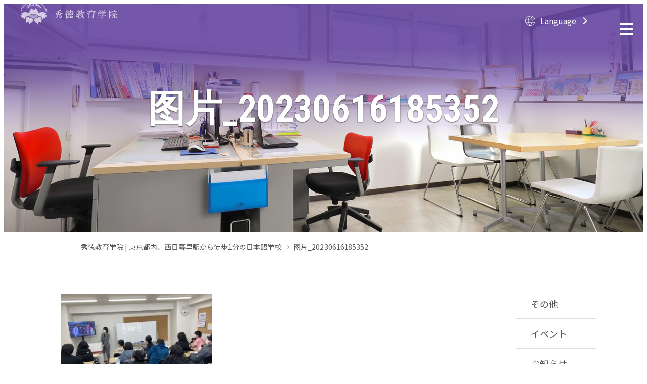

--- FILE ---
content_type: text/html; charset=UTF-8
request_url: http://syutoku-edu.jp/2023/01/19/%E6%96%B0%E5%85%A5%E7%94%9F%E5%90%91%E3%81%91%E8%AD%A6%E5%AF%9F%E7%BD%B2%E3%81%AB%E3%82%88%E3%82%8B%E6%8C%87%E5%B0%8E%E3%82%92%E8%A1%8C%E3%81%84%E3%81%BE%E3%81%97%E3%81%9F/%E5%9B%BE%E7%89%87_20230616185352/
body_size: 34806
content:
<!doctype html>
<html>
<head>
<!-- Google Tag Manager -->
<script>(function(w,d,s,l,i){w[l]=w[l]||[];w[l].push({'gtm.start':
new Date().getTime(),event:'gtm.js'});var f=d.getElementsByTagName(s)[0],
j=d.createElement(s),dl=l!='dataLayer'?'&l='+l:'';j.async=true;j.src=
'https://www.googletagmanager.com/gtm.js?id='+i+dl;f.parentNode.insertBefore(j,f);
})(window,document,'script','dataLayer','GTM-PGK4662');</script>
<!-- End Google Tag Manager -->
<meta charset="utf-8">




<link href="http://syutoku-edu.jp/wp-content/themes/syutoku/style.css" rel="stylesheet" type="text/css">
<link href="http://syutoku-edu.jp/wp-content/themes/syutoku/css/custom.css" rel="stylesheet" type="text/css">
<link href="http://syutoku-edu.jp/wp-content/themes/syutoku/css/datatables.min.css" rel="stylesheet" type="text/css">
<script type="text/javascript" src="http://syutoku-edu.jp/wp-content/themes/syutoku/js/jquery-3.3.1.min.js"></script>
<script type="text/javascript" src="http://syutoku-edu.jp/wp-content/themes/syutoku/js/common.js"></script>
<script type="text/javascript" src="http://syutoku-edu.jp/wp-content/themes/syutoku/js/datatables.min.js"></script>
<script src="https://kit.fontawesome.com/2daa2a8a86.js" crossorigin="anonymous"></script>
	<style>img:is([sizes="auto" i], [sizes^="auto," i]) { contain-intrinsic-size: 3000px 1500px }</style>
	
		<!-- All in One SEO 4.9.3 - aioseo.com -->
		<title>图片_20230616185352 | 秀徳教育学院 | 東京都内、西日暮里駅から徒歩1分の日本語学校</title>
	<meta name="robots" content="max-image-preview:large" />
	<meta name="author" content="syutoku"/>
	<link rel="canonical" href="http://syutoku-edu.jp/2023/01/19/%e6%96%b0%e5%85%a5%e7%94%9f%e5%90%91%e3%81%91%e8%ad%a6%e5%af%9f%e7%bd%b2%e3%81%ab%e3%82%88%e3%82%8b%e6%8c%87%e5%b0%8e%e3%82%92%e8%a1%8c%e3%81%84%e3%81%be%e3%81%97%e3%81%9f/%e5%9b%be%e7%89%87_20230616185352/" />
	<meta name="generator" content="All in One SEO (AIOSEO) 4.9.3" />
		<meta property="og:locale" content="ja_JP" />
		<meta property="og:site_name" content="秀徳教育学院 | 東京都内、西日暮里駅から徒歩1分の日本語学校 | 秀徳教育学院は東京都内の山手線、西日暮里駅から徒歩1分の日本語学校です。日本語教育歴の長い教師陣が基本を大切に、質の高い日本語の授業を留学生に提供しています。" />
		<meta property="og:type" content="article" />
		<meta property="og:title" content="图片_20230616185352 | 秀徳教育学院 | 東京都内、西日暮里駅から徒歩1分の日本語学校" />
		<meta property="og:url" content="http://syutoku-edu.jp/2023/01/19/%e6%96%b0%e5%85%a5%e7%94%9f%e5%90%91%e3%81%91%e8%ad%a6%e5%af%9f%e7%bd%b2%e3%81%ab%e3%82%88%e3%82%8b%e6%8c%87%e5%b0%8e%e3%82%92%e8%a1%8c%e3%81%84%e3%81%be%e3%81%97%e3%81%9f/%e5%9b%be%e7%89%87_20230616185352/" />
		<meta property="article:published_time" content="2023-06-16T09:55:58+00:00" />
		<meta property="article:modified_time" content="2023-06-16T09:55:58+00:00" />
		<meta name="twitter:card" content="summary" />
		<meta name="twitter:title" content="图片_20230616185352 | 秀徳教育学院 | 東京都内、西日暮里駅から徒歩1分の日本語学校" />
		<script type="application/ld+json" class="aioseo-schema">
			{"@context":"https:\/\/schema.org","@graph":[{"@type":"BreadcrumbList","@id":"http:\/\/syutoku-edu.jp\/2023\/01\/19\/%e6%96%b0%e5%85%a5%e7%94%9f%e5%90%91%e3%81%91%e8%ad%a6%e5%af%9f%e7%bd%b2%e3%81%ab%e3%82%88%e3%82%8b%e6%8c%87%e5%b0%8e%e3%82%92%e8%a1%8c%e3%81%84%e3%81%be%e3%81%97%e3%81%9f\/%e5%9b%be%e7%89%87_20230616185352\/#breadcrumblist","itemListElement":[{"@type":"ListItem","@id":"http:\/\/syutoku-edu.jp#listItem","position":1,"name":"Home","item":"http:\/\/syutoku-edu.jp","nextItem":{"@type":"ListItem","@id":"http:\/\/syutoku-edu.jp\/2023\/01\/19\/%e6%96%b0%e5%85%a5%e7%94%9f%e5%90%91%e3%81%91%e8%ad%a6%e5%af%9f%e7%bd%b2%e3%81%ab%e3%82%88%e3%82%8b%e6%8c%87%e5%b0%8e%e3%82%92%e8%a1%8c%e3%81%84%e3%81%be%e3%81%97%e3%81%9f\/%e5%9b%be%e7%89%87_20230616185352\/#listItem","name":"\u56fe\u7247_20230616185352"}},{"@type":"ListItem","@id":"http:\/\/syutoku-edu.jp\/2023\/01\/19\/%e6%96%b0%e5%85%a5%e7%94%9f%e5%90%91%e3%81%91%e8%ad%a6%e5%af%9f%e7%bd%b2%e3%81%ab%e3%82%88%e3%82%8b%e6%8c%87%e5%b0%8e%e3%82%92%e8%a1%8c%e3%81%84%e3%81%be%e3%81%97%e3%81%9f\/%e5%9b%be%e7%89%87_20230616185352\/#listItem","position":2,"name":"\u56fe\u7247_20230616185352","previousItem":{"@type":"ListItem","@id":"http:\/\/syutoku-edu.jp#listItem","name":"Home"}}]},{"@type":"ItemPage","@id":"http:\/\/syutoku-edu.jp\/2023\/01\/19\/%e6%96%b0%e5%85%a5%e7%94%9f%e5%90%91%e3%81%91%e8%ad%a6%e5%af%9f%e7%bd%b2%e3%81%ab%e3%82%88%e3%82%8b%e6%8c%87%e5%b0%8e%e3%82%92%e8%a1%8c%e3%81%84%e3%81%be%e3%81%97%e3%81%9f\/%e5%9b%be%e7%89%87_20230616185352\/#itempage","url":"http:\/\/syutoku-edu.jp\/2023\/01\/19\/%e6%96%b0%e5%85%a5%e7%94%9f%e5%90%91%e3%81%91%e8%ad%a6%e5%af%9f%e7%bd%b2%e3%81%ab%e3%82%88%e3%82%8b%e6%8c%87%e5%b0%8e%e3%82%92%e8%a1%8c%e3%81%84%e3%81%be%e3%81%97%e3%81%9f\/%e5%9b%be%e7%89%87_20230616185352\/","name":"\u56fe\u7247_20230616185352 | \u79c0\u5fb3\u6559\u80b2\u5b66\u9662 | \u6771\u4eac\u90fd\u5185\u3001\u897f\u65e5\u66ae\u91cc\u99c5\u304b\u3089\u5f92\u6b691\u5206\u306e\u65e5\u672c\u8a9e\u5b66\u6821","inLanguage":"ja","isPartOf":{"@id":"http:\/\/syutoku-edu.jp\/#website"},"breadcrumb":{"@id":"http:\/\/syutoku-edu.jp\/2023\/01\/19\/%e6%96%b0%e5%85%a5%e7%94%9f%e5%90%91%e3%81%91%e8%ad%a6%e5%af%9f%e7%bd%b2%e3%81%ab%e3%82%88%e3%82%8b%e6%8c%87%e5%b0%8e%e3%82%92%e8%a1%8c%e3%81%84%e3%81%be%e3%81%97%e3%81%9f\/%e5%9b%be%e7%89%87_20230616185352\/#breadcrumblist"},"author":{"@id":"http:\/\/syutoku-edu.jp\/author\/syutoku\/#author"},"creator":{"@id":"http:\/\/syutoku-edu.jp\/author\/syutoku\/#author"},"datePublished":"2023-06-16T18:55:58+09:00","dateModified":"2023-06-16T18:55:58+09:00"},{"@type":"Organization","@id":"http:\/\/syutoku-edu.jp\/#organization","name":"\u79c0\u5fb3\u6559\u80b2\u5b66\u9662 | \u6771\u4eac\u90fd\u5185\u3001\u897f\u65e5\u66ae\u91cc\u99c5\u304b\u3089\u5f92\u6b6910\u5206\u306e\u65e5\u672c\u8a9e\u5b66\u6821","description":"\u79c0\u5fb3\u6559\u80b2\u5b66\u9662\u306f\u6771\u4eac\u90fd\u5185\u306e\u5c71\u624b\u7dda\u3001\u897f\u65e5\u66ae\u91cc\u99c5\u304b\u3089\u5f92\u6b691\u5206\u306e\u65e5\u672c\u8a9e\u5b66\u6821\u3067\u3059\u3002\u65e5\u672c\u8a9e\u6559\u80b2\u6b74\u306e\u9577\u3044\u6559\u5e2b\u9663\u304c\u57fa\u672c\u3092\u5927\u5207\u306b\u3001\u8cea\u306e\u9ad8\u3044\u65e5\u672c\u8a9e\u306e\u6388\u696d\u3092\u7559\u5b66\u751f\u306b\u63d0\u4f9b\u3057\u3066\u3044\u307e\u3059\u3002","url":"http:\/\/syutoku-edu.jp\/"},{"@type":"Person","@id":"http:\/\/syutoku-edu.jp\/author\/syutoku\/#author","url":"http:\/\/syutoku-edu.jp\/author\/syutoku\/","name":"syutoku","image":{"@type":"ImageObject","@id":"http:\/\/syutoku-edu.jp\/2023\/01\/19\/%e6%96%b0%e5%85%a5%e7%94%9f%e5%90%91%e3%81%91%e8%ad%a6%e5%af%9f%e7%bd%b2%e3%81%ab%e3%82%88%e3%82%8b%e6%8c%87%e5%b0%8e%e3%82%92%e8%a1%8c%e3%81%84%e3%81%be%e3%81%97%e3%81%9f\/%e5%9b%be%e7%89%87_20230616185352\/#authorImage","url":"https:\/\/secure.gravatar.com\/avatar\/4b9c76515722cfa48806a9d02a842b3d2fb3bfb942d3981e0e9a342baecdadfb?s=96&d=mm&r=g","width":96,"height":96,"caption":"syutoku"}},{"@type":"WebSite","@id":"http:\/\/syutoku-edu.jp\/#website","url":"http:\/\/syutoku-edu.jp\/","name":"\u79c0\u5fb3\u6559\u80b2\u5b66\u9662 | \u6771\u4eac\u90fd\u5185\u3001\u897f\u65e5\u66ae\u91cc\u99c5\u304b\u3089\u5f92\u6b6910\u5206\u306e\u65e5\u672c\u8a9e\u5b66\u6821","description":"\u79c0\u5fb3\u6559\u80b2\u5b66\u9662\u306f\u6771\u4eac\u90fd\u5185\u306e\u5c71\u624b\u7dda\u3001\u897f\u65e5\u66ae\u91cc\u99c5\u304b\u3089\u5f92\u6b691\u5206\u306e\u65e5\u672c\u8a9e\u5b66\u6821\u3067\u3059\u3002\u65e5\u672c\u8a9e\u6559\u80b2\u6b74\u306e\u9577\u3044\u6559\u5e2b\u9663\u304c\u57fa\u672c\u3092\u5927\u5207\u306b\u3001\u8cea\u306e\u9ad8\u3044\u65e5\u672c\u8a9e\u306e\u6388\u696d\u3092\u7559\u5b66\u751f\u306b\u63d0\u4f9b\u3057\u3066\u3044\u307e\u3059\u3002","inLanguage":"ja","publisher":{"@id":"http:\/\/syutoku-edu.jp\/#organization"}}]}
		</script>
		<!-- All in One SEO -->

<link rel="alternate" type="application/rss+xml" title="秀徳教育学院 | 東京都内、西日暮里駅から徒歩1分の日本語学校 &raquo; 图片_20230616185352 のコメントのフィード" href="http://syutoku-edu.jp/2023/01/19/%e6%96%b0%e5%85%a5%e7%94%9f%e5%90%91%e3%81%91%e8%ad%a6%e5%af%9f%e7%bd%b2%e3%81%ab%e3%82%88%e3%82%8b%e6%8c%87%e5%b0%8e%e3%82%92%e8%a1%8c%e3%81%84%e3%81%be%e3%81%97%e3%81%9f/%e5%9b%be%e7%89%87_20230616185352/feed/" />
<script type="text/javascript">
/* <![CDATA[ */
window._wpemojiSettings = {"baseUrl":"https:\/\/s.w.org\/images\/core\/emoji\/16.0.1\/72x72\/","ext":".png","svgUrl":"https:\/\/s.w.org\/images\/core\/emoji\/16.0.1\/svg\/","svgExt":".svg","source":{"concatemoji":"http:\/\/syutoku-edu.jp\/wp-includes\/js\/wp-emoji-release.min.js?ver=6.8.3"}};
/*! This file is auto-generated */
!function(s,n){var o,i,e;function c(e){try{var t={supportTests:e,timestamp:(new Date).valueOf()};sessionStorage.setItem(o,JSON.stringify(t))}catch(e){}}function p(e,t,n){e.clearRect(0,0,e.canvas.width,e.canvas.height),e.fillText(t,0,0);var t=new Uint32Array(e.getImageData(0,0,e.canvas.width,e.canvas.height).data),a=(e.clearRect(0,0,e.canvas.width,e.canvas.height),e.fillText(n,0,0),new Uint32Array(e.getImageData(0,0,e.canvas.width,e.canvas.height).data));return t.every(function(e,t){return e===a[t]})}function u(e,t){e.clearRect(0,0,e.canvas.width,e.canvas.height),e.fillText(t,0,0);for(var n=e.getImageData(16,16,1,1),a=0;a<n.data.length;a++)if(0!==n.data[a])return!1;return!0}function f(e,t,n,a){switch(t){case"flag":return n(e,"\ud83c\udff3\ufe0f\u200d\u26a7\ufe0f","\ud83c\udff3\ufe0f\u200b\u26a7\ufe0f")?!1:!n(e,"\ud83c\udde8\ud83c\uddf6","\ud83c\udde8\u200b\ud83c\uddf6")&&!n(e,"\ud83c\udff4\udb40\udc67\udb40\udc62\udb40\udc65\udb40\udc6e\udb40\udc67\udb40\udc7f","\ud83c\udff4\u200b\udb40\udc67\u200b\udb40\udc62\u200b\udb40\udc65\u200b\udb40\udc6e\u200b\udb40\udc67\u200b\udb40\udc7f");case"emoji":return!a(e,"\ud83e\udedf")}return!1}function g(e,t,n,a){var r="undefined"!=typeof WorkerGlobalScope&&self instanceof WorkerGlobalScope?new OffscreenCanvas(300,150):s.createElement("canvas"),o=r.getContext("2d",{willReadFrequently:!0}),i=(o.textBaseline="top",o.font="600 32px Arial",{});return e.forEach(function(e){i[e]=t(o,e,n,a)}),i}function t(e){var t=s.createElement("script");t.src=e,t.defer=!0,s.head.appendChild(t)}"undefined"!=typeof Promise&&(o="wpEmojiSettingsSupports",i=["flag","emoji"],n.supports={everything:!0,everythingExceptFlag:!0},e=new Promise(function(e){s.addEventListener("DOMContentLoaded",e,{once:!0})}),new Promise(function(t){var n=function(){try{var e=JSON.parse(sessionStorage.getItem(o));if("object"==typeof e&&"number"==typeof e.timestamp&&(new Date).valueOf()<e.timestamp+604800&&"object"==typeof e.supportTests)return e.supportTests}catch(e){}return null}();if(!n){if("undefined"!=typeof Worker&&"undefined"!=typeof OffscreenCanvas&&"undefined"!=typeof URL&&URL.createObjectURL&&"undefined"!=typeof Blob)try{var e="postMessage("+g.toString()+"("+[JSON.stringify(i),f.toString(),p.toString(),u.toString()].join(",")+"));",a=new Blob([e],{type:"text/javascript"}),r=new Worker(URL.createObjectURL(a),{name:"wpTestEmojiSupports"});return void(r.onmessage=function(e){c(n=e.data),r.terminate(),t(n)})}catch(e){}c(n=g(i,f,p,u))}t(n)}).then(function(e){for(var t in e)n.supports[t]=e[t],n.supports.everything=n.supports.everything&&n.supports[t],"flag"!==t&&(n.supports.everythingExceptFlag=n.supports.everythingExceptFlag&&n.supports[t]);n.supports.everythingExceptFlag=n.supports.everythingExceptFlag&&!n.supports.flag,n.DOMReady=!1,n.readyCallback=function(){n.DOMReady=!0}}).then(function(){return e}).then(function(){var e;n.supports.everything||(n.readyCallback(),(e=n.source||{}).concatemoji?t(e.concatemoji):e.wpemoji&&e.twemoji&&(t(e.twemoji),t(e.wpemoji)))}))}((window,document),window._wpemojiSettings);
/* ]]> */
</script>
<style id='wp-emoji-styles-inline-css' type='text/css'>

	img.wp-smiley, img.emoji {
		display: inline !important;
		border: none !important;
		box-shadow: none !important;
		height: 1em !important;
		width: 1em !important;
		margin: 0 0.07em !important;
		vertical-align: -0.1em !important;
		background: none !important;
		padding: 0 !important;
	}
</style>
<link rel='stylesheet' id='wp-block-library-css' href='http://syutoku-edu.jp/wp-includes/css/dist/block-library/style.min.css?ver=6.8.3' type='text/css' media='all' />
<style id='classic-theme-styles-inline-css' type='text/css'>
/*! This file is auto-generated */
.wp-block-button__link{color:#fff;background-color:#32373c;border-radius:9999px;box-shadow:none;text-decoration:none;padding:calc(.667em + 2px) calc(1.333em + 2px);font-size:1.125em}.wp-block-file__button{background:#32373c;color:#fff;text-decoration:none}
</style>
<link rel='stylesheet' id='aioseo/css/src/vue/standalone/blocks/table-of-contents/global.scss-css' href='http://syutoku-edu.jp/wp-content/plugins/all-in-one-seo-pack/dist/Lite/assets/css/table-of-contents/global.e90f6d47.css?ver=4.9.3' type='text/css' media='all' />
<style id='global-styles-inline-css' type='text/css'>
:root{--wp--preset--aspect-ratio--square: 1;--wp--preset--aspect-ratio--4-3: 4/3;--wp--preset--aspect-ratio--3-4: 3/4;--wp--preset--aspect-ratio--3-2: 3/2;--wp--preset--aspect-ratio--2-3: 2/3;--wp--preset--aspect-ratio--16-9: 16/9;--wp--preset--aspect-ratio--9-16: 9/16;--wp--preset--color--black: #000000;--wp--preset--color--cyan-bluish-gray: #abb8c3;--wp--preset--color--white: #ffffff;--wp--preset--color--pale-pink: #f78da7;--wp--preset--color--vivid-red: #cf2e2e;--wp--preset--color--luminous-vivid-orange: #ff6900;--wp--preset--color--luminous-vivid-amber: #fcb900;--wp--preset--color--light-green-cyan: #7bdcb5;--wp--preset--color--vivid-green-cyan: #00d084;--wp--preset--color--pale-cyan-blue: #8ed1fc;--wp--preset--color--vivid-cyan-blue: #0693e3;--wp--preset--color--vivid-purple: #9b51e0;--wp--preset--gradient--vivid-cyan-blue-to-vivid-purple: linear-gradient(135deg,rgba(6,147,227,1) 0%,rgb(155,81,224) 100%);--wp--preset--gradient--light-green-cyan-to-vivid-green-cyan: linear-gradient(135deg,rgb(122,220,180) 0%,rgb(0,208,130) 100%);--wp--preset--gradient--luminous-vivid-amber-to-luminous-vivid-orange: linear-gradient(135deg,rgba(252,185,0,1) 0%,rgba(255,105,0,1) 100%);--wp--preset--gradient--luminous-vivid-orange-to-vivid-red: linear-gradient(135deg,rgba(255,105,0,1) 0%,rgb(207,46,46) 100%);--wp--preset--gradient--very-light-gray-to-cyan-bluish-gray: linear-gradient(135deg,rgb(238,238,238) 0%,rgb(169,184,195) 100%);--wp--preset--gradient--cool-to-warm-spectrum: linear-gradient(135deg,rgb(74,234,220) 0%,rgb(151,120,209) 20%,rgb(207,42,186) 40%,rgb(238,44,130) 60%,rgb(251,105,98) 80%,rgb(254,248,76) 100%);--wp--preset--gradient--blush-light-purple: linear-gradient(135deg,rgb(255,206,236) 0%,rgb(152,150,240) 100%);--wp--preset--gradient--blush-bordeaux: linear-gradient(135deg,rgb(254,205,165) 0%,rgb(254,45,45) 50%,rgb(107,0,62) 100%);--wp--preset--gradient--luminous-dusk: linear-gradient(135deg,rgb(255,203,112) 0%,rgb(199,81,192) 50%,rgb(65,88,208) 100%);--wp--preset--gradient--pale-ocean: linear-gradient(135deg,rgb(255,245,203) 0%,rgb(182,227,212) 50%,rgb(51,167,181) 100%);--wp--preset--gradient--electric-grass: linear-gradient(135deg,rgb(202,248,128) 0%,rgb(113,206,126) 100%);--wp--preset--gradient--midnight: linear-gradient(135deg,rgb(2,3,129) 0%,rgb(40,116,252) 100%);--wp--preset--font-size--small: 13px;--wp--preset--font-size--medium: 20px;--wp--preset--font-size--large: 36px;--wp--preset--font-size--x-large: 42px;--wp--preset--spacing--20: 0.44rem;--wp--preset--spacing--30: 0.67rem;--wp--preset--spacing--40: 1rem;--wp--preset--spacing--50: 1.5rem;--wp--preset--spacing--60: 2.25rem;--wp--preset--spacing--70: 3.38rem;--wp--preset--spacing--80: 5.06rem;--wp--preset--shadow--natural: 6px 6px 9px rgba(0, 0, 0, 0.2);--wp--preset--shadow--deep: 12px 12px 50px rgba(0, 0, 0, 0.4);--wp--preset--shadow--sharp: 6px 6px 0px rgba(0, 0, 0, 0.2);--wp--preset--shadow--outlined: 6px 6px 0px -3px rgba(255, 255, 255, 1), 6px 6px rgba(0, 0, 0, 1);--wp--preset--shadow--crisp: 6px 6px 0px rgba(0, 0, 0, 1);}:where(.is-layout-flex){gap: 0.5em;}:where(.is-layout-grid){gap: 0.5em;}body .is-layout-flex{display: flex;}.is-layout-flex{flex-wrap: wrap;align-items: center;}.is-layout-flex > :is(*, div){margin: 0;}body .is-layout-grid{display: grid;}.is-layout-grid > :is(*, div){margin: 0;}:where(.wp-block-columns.is-layout-flex){gap: 2em;}:where(.wp-block-columns.is-layout-grid){gap: 2em;}:where(.wp-block-post-template.is-layout-flex){gap: 1.25em;}:where(.wp-block-post-template.is-layout-grid){gap: 1.25em;}.has-black-color{color: var(--wp--preset--color--black) !important;}.has-cyan-bluish-gray-color{color: var(--wp--preset--color--cyan-bluish-gray) !important;}.has-white-color{color: var(--wp--preset--color--white) !important;}.has-pale-pink-color{color: var(--wp--preset--color--pale-pink) !important;}.has-vivid-red-color{color: var(--wp--preset--color--vivid-red) !important;}.has-luminous-vivid-orange-color{color: var(--wp--preset--color--luminous-vivid-orange) !important;}.has-luminous-vivid-amber-color{color: var(--wp--preset--color--luminous-vivid-amber) !important;}.has-light-green-cyan-color{color: var(--wp--preset--color--light-green-cyan) !important;}.has-vivid-green-cyan-color{color: var(--wp--preset--color--vivid-green-cyan) !important;}.has-pale-cyan-blue-color{color: var(--wp--preset--color--pale-cyan-blue) !important;}.has-vivid-cyan-blue-color{color: var(--wp--preset--color--vivid-cyan-blue) !important;}.has-vivid-purple-color{color: var(--wp--preset--color--vivid-purple) !important;}.has-black-background-color{background-color: var(--wp--preset--color--black) !important;}.has-cyan-bluish-gray-background-color{background-color: var(--wp--preset--color--cyan-bluish-gray) !important;}.has-white-background-color{background-color: var(--wp--preset--color--white) !important;}.has-pale-pink-background-color{background-color: var(--wp--preset--color--pale-pink) !important;}.has-vivid-red-background-color{background-color: var(--wp--preset--color--vivid-red) !important;}.has-luminous-vivid-orange-background-color{background-color: var(--wp--preset--color--luminous-vivid-orange) !important;}.has-luminous-vivid-amber-background-color{background-color: var(--wp--preset--color--luminous-vivid-amber) !important;}.has-light-green-cyan-background-color{background-color: var(--wp--preset--color--light-green-cyan) !important;}.has-vivid-green-cyan-background-color{background-color: var(--wp--preset--color--vivid-green-cyan) !important;}.has-pale-cyan-blue-background-color{background-color: var(--wp--preset--color--pale-cyan-blue) !important;}.has-vivid-cyan-blue-background-color{background-color: var(--wp--preset--color--vivid-cyan-blue) !important;}.has-vivid-purple-background-color{background-color: var(--wp--preset--color--vivid-purple) !important;}.has-black-border-color{border-color: var(--wp--preset--color--black) !important;}.has-cyan-bluish-gray-border-color{border-color: var(--wp--preset--color--cyan-bluish-gray) !important;}.has-white-border-color{border-color: var(--wp--preset--color--white) !important;}.has-pale-pink-border-color{border-color: var(--wp--preset--color--pale-pink) !important;}.has-vivid-red-border-color{border-color: var(--wp--preset--color--vivid-red) !important;}.has-luminous-vivid-orange-border-color{border-color: var(--wp--preset--color--luminous-vivid-orange) !important;}.has-luminous-vivid-amber-border-color{border-color: var(--wp--preset--color--luminous-vivid-amber) !important;}.has-light-green-cyan-border-color{border-color: var(--wp--preset--color--light-green-cyan) !important;}.has-vivid-green-cyan-border-color{border-color: var(--wp--preset--color--vivid-green-cyan) !important;}.has-pale-cyan-blue-border-color{border-color: var(--wp--preset--color--pale-cyan-blue) !important;}.has-vivid-cyan-blue-border-color{border-color: var(--wp--preset--color--vivid-cyan-blue) !important;}.has-vivid-purple-border-color{border-color: var(--wp--preset--color--vivid-purple) !important;}.has-vivid-cyan-blue-to-vivid-purple-gradient-background{background: var(--wp--preset--gradient--vivid-cyan-blue-to-vivid-purple) !important;}.has-light-green-cyan-to-vivid-green-cyan-gradient-background{background: var(--wp--preset--gradient--light-green-cyan-to-vivid-green-cyan) !important;}.has-luminous-vivid-amber-to-luminous-vivid-orange-gradient-background{background: var(--wp--preset--gradient--luminous-vivid-amber-to-luminous-vivid-orange) !important;}.has-luminous-vivid-orange-to-vivid-red-gradient-background{background: var(--wp--preset--gradient--luminous-vivid-orange-to-vivid-red) !important;}.has-very-light-gray-to-cyan-bluish-gray-gradient-background{background: var(--wp--preset--gradient--very-light-gray-to-cyan-bluish-gray) !important;}.has-cool-to-warm-spectrum-gradient-background{background: var(--wp--preset--gradient--cool-to-warm-spectrum) !important;}.has-blush-light-purple-gradient-background{background: var(--wp--preset--gradient--blush-light-purple) !important;}.has-blush-bordeaux-gradient-background{background: var(--wp--preset--gradient--blush-bordeaux) !important;}.has-luminous-dusk-gradient-background{background: var(--wp--preset--gradient--luminous-dusk) !important;}.has-pale-ocean-gradient-background{background: var(--wp--preset--gradient--pale-ocean) !important;}.has-electric-grass-gradient-background{background: var(--wp--preset--gradient--electric-grass) !important;}.has-midnight-gradient-background{background: var(--wp--preset--gradient--midnight) !important;}.has-small-font-size{font-size: var(--wp--preset--font-size--small) !important;}.has-medium-font-size{font-size: var(--wp--preset--font-size--medium) !important;}.has-large-font-size{font-size: var(--wp--preset--font-size--large) !important;}.has-x-large-font-size{font-size: var(--wp--preset--font-size--x-large) !important;}
:where(.wp-block-post-template.is-layout-flex){gap: 1.25em;}:where(.wp-block-post-template.is-layout-grid){gap: 1.25em;}
:where(.wp-block-columns.is-layout-flex){gap: 2em;}:where(.wp-block-columns.is-layout-grid){gap: 2em;}
:root :where(.wp-block-pullquote){font-size: 1.5em;line-height: 1.6;}
</style>
<link rel='stylesheet' id='responsivetable-css' href='http://syutoku-edu.jp/wp-content/themes/syutoku/css/responsive-tables.css?ver=6.8.3' type='text/css' media='all' />
<link rel='stylesheet' id='addstyle190210-css' href='http://syutoku-edu.jp/wp-content/themes/syutoku/css/addstyle190210.css?ver=6.8.3' type='text/css' media='all' />
<script type="text/javascript" src="http://syutoku-edu.jp/wp-content/themes/syutoku/js/responsive-tables.js?ver=6.8.3" id="responsive-table-js-js"></script>
<link rel="https://api.w.org/" href="http://syutoku-edu.jp/wp-json/" /><link rel="alternate" title="JSON" type="application/json" href="http://syutoku-edu.jp/wp-json/wp/v2/media/1133" /><link rel="EditURI" type="application/rsd+xml" title="RSD" href="http://syutoku-edu.jp/xmlrpc.php?rsd" />
<link rel='shortlink' href='http://syutoku-edu.jp/?p=1133' />
<link rel="alternate" title="oEmbed (JSON)" type="application/json+oembed" href="http://syutoku-edu.jp/wp-json/oembed/1.0/embed?url=http%3A%2F%2Fsyutoku-edu.jp%2F2023%2F01%2F19%2F%25e6%2596%25b0%25e5%2585%25a5%25e7%2594%259f%25e5%2590%2591%25e3%2581%2591%25e8%25ad%25a6%25e5%25af%259f%25e7%25bd%25b2%25e3%2581%25ab%25e3%2582%2588%25e3%2582%258b%25e6%258c%2587%25e5%25b0%258e%25e3%2582%2592%25e8%25a1%258c%25e3%2581%2584%25e3%2581%25be%25e3%2581%2597%25e3%2581%259f%2F%25e5%259b%25be%25e7%2589%2587_20230616185352%2F" />
<link rel="alternate" title="oEmbed (XML)" type="text/xml+oembed" href="http://syutoku-edu.jp/wp-json/oembed/1.0/embed?url=http%3A%2F%2Fsyutoku-edu.jp%2F2023%2F01%2F19%2F%25e6%2596%25b0%25e5%2585%25a5%25e7%2594%259f%25e5%2590%2591%25e3%2581%2591%25e8%25ad%25a6%25e5%25af%259f%25e7%25bd%25b2%25e3%2581%25ab%25e3%2582%2588%25e3%2582%258b%25e6%258c%2587%25e5%25b0%258e%25e3%2582%2592%25e8%25a1%258c%25e3%2581%2584%25e3%2581%25be%25e3%2581%2597%25e3%2581%259f%2F%25e5%259b%25be%25e7%2589%2587_20230616185352%2F&#038;format=xml" />
<link rel="icon" href="http://syutoku-edu.jp/wp-content/uploads/2024/09/cropped-logo-32x32.png" sizes="32x32" />
<link rel="icon" href="http://syutoku-edu.jp/wp-content/uploads/2024/09/cropped-logo-192x192.png" sizes="192x192" />
<link rel="apple-touch-icon" href="http://syutoku-edu.jp/wp-content/uploads/2024/09/cropped-logo-180x180.png" />
<meta name="msapplication-TileImage" content="http://syutoku-edu.jp/wp-content/uploads/2024/09/cropped-logo-270x270.png" />

</head>

<body class="attachment wp-singular attachment-template-default single single-attachment postid-1133 attachmentid-1133 attachment-jpeg wp-theme-syutoku">
<!-- Google Tag Manager (noscript) -->
<noscript><iframe src="https://www.googletagmanager.com/ns.html?id=GTM-PGK4662"
height="0" width="0" style="display:none;visibility:hidden"></iframe></noscript>
<!-- End Google Tag Manager (noscript) -->
<header id="top">
    <div id="header-inner" class="header-inner top">
		<div class="h-logo">
							<span><a href="/"><img src="http://syutoku-edu.jp/wp-content/themes/syutoku/images/header_logo.png" alt="秀徳教育学院 SYUTOKU KYOIKUGAKUIN"/></a></span>
					</div>
        <div class="current-lang-btn">
			<p>Language</p>
        </div>
        <div class="menu-area" id="menu-area">
            <div class="lang-list-wrap" id="lang-list-wrap">
                <ul class="lang-list" id="lang-list">
                    <li class="page-lang"><span>Language</span></li>
					<li><a href="/">日本語</a></li>
					<li><a href="/en/">English</a></li>
                    <li><a href="http://syutoku-edu.cn">简体中文</a></li>
                    <li><a href="/zh-tw/">繁體中文</a></li>
                    <li><a href="/vt/">Tiếng Việt</a></li>
                    <li class="lang-close-btn" id="lang-close-btn">
                        <!-- <img src="http://syutoku-edu.jp/wp-content/themes/syutoku/images/icon-arrow-r.png" alt="menu close"> -->
                    </li>

                </ul>
            </div>

            <div class="btn-menu" id="btn-menu">
				<p><img src="http://syutoku-edu.jp/wp-content/themes/syutoku/images/menu_btn.png" alt="MENU"/></p>
            </div>
        </div>
	</div>

	<nav class="gnav" id="gnav">
		<p class="btn-menu-close"><img src="http://syutoku-edu.jp/wp-content/themes/syutoku/images/menu_close_btn.png" alt="CLOSE"/></p>
		<div class="flexbox">
			<!---div class="logo"><img src="http://syutoku-edu.jp/wp-content/themes/syutoku/images/menu_logo.png" alt="秀徳教育学院 SYUTOKU KYOIKUGAKUIN"/></div--->
			<ul class="menu">
				<li><a href="/"><span>HOME</span>ホーム</a></li>
				<li><span>About SYUTOKU</span>学校紹介
					<ul class="nav_sub_cat">
							<li><a href="http://syutoku-edu.jp/speech/"><span>Message</span>学生へのメッセージ</a></li>
						<li><a href="http://syutoku-edu.jp/about/"><span>Feature</span>秀德教育学院の特色</a></li>
						<li><a href="http://syutoku-edu.jp/setsubi/"><span>School Facilities</span>学校の設備</a></li>
						<li><a href="http://syutoku-edu.jp/access/"><span>Access</span>アクセス</a></li>
					</ul>
				</li>
				<li><span>Course</span>コース・カリキュラム
					<ul class="nav_sub_cat">
						<li><a href="http://syutoku-edu.jp/longterm/"><span>Long-term Course</span>進学コース</a></li>
						<li><a href="http://syutoku-edu.jp/shortterm/"><span>Short-term Course</span>短期コース</a></li>
					</ul>
				</li>
			</ul>
			<ul class="menu">
				<li><span>Support</span>サポート
					<ul class="nav_sub_cat">
					<!--	<li><a href="http://syutoku-edu.jp/go_support/"><span>College admission & employment</span>進学・就職支援</a></li>-->
						<li><a href="http://syutoku-edu.jp/cl_guide/"><span>Life &amp; part time job support</span>生活・アルバイトサポート</a></li>
						<li><a href="http://syutoku-edu.jp/cl_scholarship/"><span>Scholarship</span>奨学金制度</a></li>
					</ul>
				</li>
				<li><span>School life</span>学校生活
					<ul class="nav_sub_cat">
						<li><a href="http://syutoku-edu.jp/cl_dormitory/"><span>Dormitory</span>学生寮</a></li>
						<li><a href="http://syutoku-edu.jp/cl_students/"><span>Student’s voice</span>学生の声</a></li>
						<li><a href="http://syutoku-edu.jp/cl_arrangements/"><span>Annual schedule</span>年間行事</a></li>
						<li><a href="http://syutoku-edu.jp/attendance/"><span>Attendance</span>出席状況</a></li>
					</ul>
				</li>
			</ul>
			<ul class="list">
				<li><span>Enrollment guide</span>入学案内
					<ul class="nav_sub_cat">
						<li><a href="http://syutoku-edu.jp/cd_japanese/"><span>Tuition</span>学費</a></li>
						<li><a href="http://syutoku-edu.jp/ag_guide/"><span>Procedure of Enrollment</span>入学の手続き</a></li>
					</ul>
				</li>
				<li><a href="http://syutoku-edu.jp/contact/"><span>Contact</span>お問い合わせ</a></li>
			</ul>
		</div><!-----//.flexbox----->
	</nav>

			<h1 class="catchcopy">图片_20230616185352</h1>
	
</div>


	<div class="main_img"><img src="/wp-content/uploads/2019/02/main_pc.jpg" alt=""/></div>

</header>

<main>

<ol class="breadcrumbs">
	<!-- Breadcrumb NavXT 7.0.2 -->
<li class="home"><span property="itemListElement" typeof="ListItem"><a property="item" typeof="WebPage" title="Go to 秀徳教育学院 | 東京都内、西日暮里駅から徒歩1分の日本語学校." href="http://syutoku-edu.jp" class="home"><span property="name">秀徳教育学院 | 東京都内、西日暮里駅から徒歩1分の日本語学校</span></a><meta property="position" content="1"></span></li>
<li class="post post-attachment current-item"><span class="post post-attachment current-item">图片_20230616185352</span></li>
</ol>

<div class="news_wrap cf">
<section id="lead2">
	<div class="container">
	
		<p class="attachment"><a href='http://syutoku-edu.jp/wp-content/uploads/2023/06/图片_20230616185352.jpg'><img fetchpriority="high" decoding="async" width="300" height="225" src="http://syutoku-edu.jp/wp-content/uploads/2023/06/图片_20230616185352-300x225.jpg" class="attachment-medium size-medium" alt="" srcset="http://syutoku-edu.jp/wp-content/uploads/2023/06/图片_20230616185352-300x225.jpg 300w, http://syutoku-edu.jp/wp-content/uploads/2023/06/图片_20230616185352-1024x767.jpg 1024w, http://syutoku-edu.jp/wp-content/uploads/2023/06/图片_20230616185352-768x575.jpg 768w, http://syutoku-edu.jp/wp-content/uploads/2023/06/图片_20230616185352.jpg 1274w" sizes="(max-width: 300px) 100vw, 300px" /></a></p>
	
		<ul class="pre_next">
			<li class="pre_next01">&laquo; <a href="http://syutoku-edu.jp/2023/01/19/%e6%96%b0%e5%85%a5%e7%94%9f%e5%90%91%e3%81%91%e8%ad%a6%e5%af%9f%e7%bd%b2%e3%81%ab%e3%82%88%e3%82%8b%e6%8c%87%e5%b0%8e%e3%82%92%e8%a1%8c%e3%81%84%e3%81%be%e3%81%97%e3%81%9f/" rel="prev">新入生向け警察署による指導を行いました</a></li>
			<li class="pre_next02"></li>
			<li class="pre_next03"></li>
		</ul>
		<p class="btn"><a href="/news/"><span>View all</span></a></p>

	</div>
</section>

<aside>
	<ul>
<li><a href="http://syutoku-edu.jp/category/cate_04/">その他</a> </li> <li><a href="http://syutoku-edu.jp/category/cate_03/">イベント</a> </li> <li><a href="http://syutoku-edu.jp/category/cate_02/">お知らせ</a> </li> 	</ul>
</aside>
</div><!-----div class="news_wrap"----->
</main>

<section id="contact">
	<ul>
	<li><a href="http://syutoku-edu.jp/contact/"><span>資料請求</span></a></li>
	<li><a href="http://syutoku-edu.jp/contact/"><span>お問い合わせ</span></a></li>
	</ul>
</section>	

</main>

<div id="page_top"><a href="#wrapper"><img src="http://syutoku-edu.jp/wp-content/themes/syutoku/images/page_top.png" alt="ページ上部へ"></a></div>

<footer>
	<div class="flexbox">
	<ul class="menu">
	<li><a href="/">ホーム</a></li>
	<li>学校紹介
		<ul>
			<li><a href="http://syutoku-edu.jp/speech/">学生へのメッセージ</a></li>
			<li><a href="http://syutoku-edu.jp/about/">秀德教育学院の特色</a></li>
			<li><a href="http://syutoku-edu.jp/setsubi/">学校の設備</a></li>
			<li><a href="http://syutoku-edu.jp/access/">アクセス</a></li>
		</ul>
	</li>
	<li>コース・カリキュラム
		<ul>
		<li><a href="http://syutoku-edu.jp/longterm/">進学コース</a></li>
		<li><a href="http://syutoku-edu.jp/shortterm/">短期コース</a></li>
		</ul>
	</li>
	<li>サポート
		<ul>
		<!--	<li><a href="http://syutoku-edu.jp/go_support/">進学・就職支援</a></li>-->
			<li><a href="http://syutoku-edu.jp/cl_guide/">生活・アルバイトサポート</a></li>
			<li><a href="http://syutoku-edu.jp/cl_scholarship/">奨学金制度</a></li>
		</ul>
	</li>
	</ul>
	<ul class="menu">
		<li>学校生活
		<ul>
			<li><a href="http://syutoku-edu.jp/cl_dormitory/">学生寮</a></li>
			<li><a href="http://syutoku-edu.jp/cl_students/">学生の声</a></li>
			<li><a href="http://syutoku-edu.jp/cl_arrangements/">年間行事</a></li>
			<li><a href="http://syutoku-edu.jp/attendance/">出席状況</a></li>
		</ul>
	</li>
	<li>入学案内
		<ul>
			<li><a href="http://syutoku-edu.jp/cd_japanese/">学費</a></li>
			<li><a href="http://syutoku-edu.jp/ag_guide/">入学の手続き</a></li>
		</ul>
	</li>
	<li><a href="http://syutoku-edu.jp/contact/">お問い合わせ</a></li>
	<!-----li><a href="#">Sitemap</a></li>
	<li><a href="#">Privacy policy</a></li----->
	</ul>
	<ul class="sns">
	<li><a href="https://www.facebook.com/SYUTOKU-JAPANESE-EDUCATION-ACADEMY-276178539067652/" target="_blank">facebook</a></li>
	<li><a href="#" target="_blank">Instagram </a></li>
	</ul>
	</div>
	<small>Copyright &copy; SYUTOKU academy. All rights reserved.</small>
</footer>

<script type="text/javascript">
jQuery(function($){
    $.extend( $.fn.dataTable.defaults, { 
        language: {
            url: "http://cdn.datatables.net/plug-ins/9dcbecd42ad/i18n/Japanese.json"
        } 
    }); 
    $("#myTable1").DataTable();
    $("#myTable2").DataTable();
}); 
</script>

<script type="speculationrules">
{"prefetch":[{"source":"document","where":{"and":[{"href_matches":"\/*"},{"not":{"href_matches":["\/wp-*.php","\/wp-admin\/*","\/wp-content\/uploads\/*","\/wp-content\/*","\/wp-content\/plugins\/*","\/wp-content\/themes\/syutoku\/*","\/*\\?(.+)"]}},{"not":{"selector_matches":"a[rel~=\"nofollow\"]"}},{"not":{"selector_matches":".no-prefetch, .no-prefetch a"}}]},"eagerness":"conservative"}]}
</script>

</body>
</html>

--- FILE ---
content_type: text/css
request_url: http://syutoku-edu.jp/wp-content/themes/syutoku/style.css
body_size: 38157
content:
@charset "utf-8";

 /*
Theme Name: 秀徳教育学院
*/

@import url('https://fonts.googleapis.com/css?family=Noto+Sans+JP|Roboto+Condensed:400,700');

/* CSS Document */

/*
html5doctor.com Reset Stylesheet
v1.6.1
Last Updated: 2010-09-17
Author: Richard Clark - http://richclarkdesign.com
Twitter: @rich_clark
*/

html, body, div, span, object, iframe,
h1, h2, h3, h4, h5, h6, p, blockquote, pre,
abbr, address, cite, code,;
del, dfn, em, img, ins, kbd, q, samp,
small, strong, sub, sup, var,
b, i,
dl, dt, dd, ol, ul, li,
fieldset, form, label, legend,
table, caption, tbody, tfoot, thead, tr, th, td,
article, aside, canvas, details, figcaption, figure,
footer, header, hgroup, menu, nav, section, summary,
time, mark, audio, video {
    margin:0;
    padding:0;
    border:0;
    outline:0;
    font-size:100%;
    vertical-align:baseline;
    background:transparent;
}

body {
    line-height:1;
}

article,aside,details,figcaption,figure,
footer,header,hgroup,menu,nav,section {
    display:block;
}

ol, ul {
    list-style: none;
}

blockquote, q {
    quotes:none;
}

blockquote:before, blockquote:after,
q:before, q:after {
    content:'';
    content:none;
}

a {
    margin:0;
    padding:0;
    font-size:100%;
    vertical-align:baseline;
    background:transparent;
}
a:hover, a:hover img {
	filter: alpha(opacity=80);
	-moz-opacity: 0.80;
	opacity: 0.80;
}

ins {
    background-color:#ff9;
    color:#000;
    text-decoration:none;
}

mark {
    background-color:#ff9;
    color:#000;
    font-style:italic;
    font-weight:bold;
}

del {
    text-decoration: line-through;
}

abbr[title], dfn[title] {
    border-bottom:1px dotted;
    cursor:help;
}

table {
    border-collapse:collapse;
    border-spacing:0;
}

hr {
    display:block;
    height:1px;
    border:0;
    border-top:1px solid #cccccc;
    margin:1em 0;
    padding:0;
}

input, select {
    vertical-align:middle;
}

img {
    vertical-align: top;
    font-size: 0;
    line-height: 0;
}

*, *:before, *:after {
    -webkit-box-sizing: border-box;
    -moz-box-sizing: border-box;
    -o-box-sizing: border-box;
    -ms-box-sizing: border-box;
    box-sizing: border-box;
}

.cf::after{
  content: "";
  display: block;
  clear: both;
}

/*-----------------------------

common

-----------------------------*/

body {
	color: #575757;
	font-size: 16px;
	font-family: 'Noto Sans JP', -apple-system, BlinkMacSystemFont, "Helvetica Neue", YuGothic, "ヒラギノ角ゴ ProN W3", Hiragino Kaku Gothic ProN, Arial, "メイリオ", Meiryo, sans-serif;
}

.font_min {
	font-family: "游明朝", YuMincho, "ヒラギノ明朝 ProN W3", "Hiragino Mincho ProN", "HG明朝E", "ＭＳ Ｐ明朝", "ＭＳ 明朝", serif;
}

.font_roboto {
	font-family: 'Roboto Condensed', sans-serif;
}

.font_noto {
	font-family: 'Noto Sans JP', sans-serif;
}

a {
	color: #575757;
	text-decoration: none;
}

.pc {
	display: block !important;
}

.sp {
	display: none !important;
}
/*-----------------------------
# FontAwesome
-----------------------------*/
.fas_link_hand_before {
	text-decoration: none;
	display: inline-block;
	line-height: 1;
	padding: 5px 8px;
    margin-left: 1em;
	border: 1px solid #65459f;
    color:#65459f;
}
.fas_link_hand_before:before {
    font-family: "Font Awesome 6 Free";
    font: var(--fa-font-solid);
	font-weight: 900;
    font-size: 1.2em;
	content: "\f0a4";
	margin: 0 .2em 0;
}


/*-----------------------------

header

-----------------------------*/
header {
	position: relative;
}

header .inner {
	position: absolute;
	display: -webkit-flex;
	display: flex;
	-webkit-align-items: center;
	align-items: center;
	-webkit-flex-wrap: wrap;
	flex-wrap: wrap;
	-webkit-justify-content: space-between;
	justify-content: space-between;
	width: 100%;
	padding: 22px 145px 0 48px;
}

header .inner h1 {
	margin-bottom: 10px;
}

header .inner .lang {
	display: -webkit-flex;
	display: flex;
	-webkit-justify-content: space-between;
	justify-content: space-between;
}

header .inner .lang li {
	margin-right: 40px;
}

header .inner .lang li:last-child {
	margin-right: 0;
}

header .inner .lang li a {
	color: #ffffff;
	font-size: 15px;
}

header .inner .catchcopy {
    -webkit-flex-basis: 100%;
    flex-basis: 100%;
    max-width: 100%;
	margin-top: 10vh;
	margin-left: 83px;
	text-align: center;
	color: #ffffff;
	font-size: 74px;
	font-weight: bold;
	font-family: 'Roboto Condensed', sans-serif;
}
    body.page header .inner .catchcopy {
    	font-size: 40px;
    	letter-spacing: 1px;
    }
header .main_img img {
	width: 100%
}
    body.page header .main_img img {
        height: auto;
    }
/*-----------------------------

nav

-----------------------------*/
p.h_menu {
	position: absolute;
	top: 0;
	right: 0;
	width: 83px;
	cursor: pointer;
}

nav {
	z-index: 99999;
	position: fixed;
	top: 0;
	width: 100vw;
	height: 100vh;
	display: none;
	background: -moz-linear-gradient(left, rgba(101,69,159,1) 0%, rgba(157,136,193,1) 100%); /* FF3.6-15 */
	background: -webkit-linear-gradient(left, rgba(101,69,159,1) 0%,rgba(157,136,193,1) 100%); /* Chrome10-25,Safari5.1-6 */
	background: linear-gradient(to right, rgba(101,69,159,1) 0%,rgba(157,136,193,1) 100%); /* W3C, IE10+, FF16+, Chrome26+, Opera12+, Safari7+ */
	filter: progid:DXImageTransform.Microsoft.gradient( startColorstr='#65459f', endColorstr='#9d88c1',GradientType=1 ); /* IE6-9 */
	overflow: scroll;
	padding: 8% 7.81% 19.37% 7.81%;
	box-sizing: border-box;
}

nav .flexbox {
	display: -webkit-flex;
	display: flex;
	-webkit-justify-content: space-between;
	justify-content: space-between;
}

nav .logo {
	display: -webkit-flex;
	display: flex;
	-webkit-align-items: center;
	align-items: center;
}

nav li {
	padding: 10px 0;
	font-size: 12px;
	color: #fff;
}
    nav li span {
	    display: block;
    	font-size: 22px;
    	font-family: 'Roboto Condensed', sans-serif;
    }
nav li a {
	display: block;
	padding: 10px 0;
	color: #fff;
	font-size: 12px;
	line-height: 1.2;
	text-decoration: none;
}
	nav li span {
		font-size: 28px;
	}
    .nav_sub_cat {
		margin: 15px auto 0;
		padding: 10px 25px;
		background: #a492c6;
    }
      .nav_sub_cat li {
            padding: 0;
            border:none;
      }
      .nav_sub_cat li span {
				color: #fff;
		}
nav .btn-menu-close {
	position: absolute;
	top: 0;
	right: 0;
	width: 83px;
	cursor: pointer;
	z-index: 999;
}


/*-----------------------------

main

-----------------------------*/
/* 見出し */
main .headline_01 {
	padding: 80px 0 40px;
	text-align: center;
	color: #65459f;
	font-size: 40px;
	font-weight: normal;
	font-family: 'Roboto Condensed', sans-serif;
}

main .headline_01::before {
	content: url("images/mark_01.png");
	display: block;
}

/* 横並びレイアウト */
main .flexbox {
	display: -webkit-flex;
	display: flex;
	-webkit-justify-content: space-between;
	justify-content: space-between;
}

/* ボタンの共通部分 */
main .btn {
	padding: 30px 0;
	text-align: center;
}

main .btn a {
	display: inline-block;
	padding: 25px 75px;
	font-size: 18px;
	border-radius: 45px;
}

main .btn a span::after {
	content: "+";
	margin-left: 35px;
}


/*-----------------------------
#pickup
-----------------------------*/
#pickup {
	position: absolute;
	bottom: -4%;
	left: 0;
	right: 0;
	margin: 0 auto 0;
	width: 95%;
}
#pickup ul {
	padding: 10px 0;
	width: 100%;
	background: #f1f9f5;
}
#pickup li {
	display: inline-block;
	vertical-align: middle;
}
#pickup li:nth-child(1) {
	margin-right: 1%;
	padding: 20px 50px;
	width: 55%;
	border-right: 1px solid #ccc;
	font-size: 20px;
	color: #555;
}
#pickup li:nth-child(2), #pickup li:nth-child(3) {
	width: 21%;
}
/**
 * ADD by kubosayaka
 * 2019-06-06
 **/
#pickup li:nth-child(2) {
	background-color: #68be8d;
	background-image: url('images/contact_icon_01.png');
	background-repeat: no-repeat;
	background-position: 20px 50%;
	background-size: 45px 41px;
}
#pickup li:nth-child(3) { background: #65459f; }
#pickup li:nth-child(2) a, #pickup li:nth-child(3) a {
	display: block;
	padding: 30px 0;
	color: #ffffff;
	text-align: center;
	font-size: 20px;
	font-family: 'Roboto Condensed', sans-serif;
}
#pickup li span {
	position: relative;
	display: inline-block;
}
/**
 * EDIT by kubosayaka
 * 2019-06-06
 **/
#pickup li:nth-child(2) span::before {
	position: absolute;
	top: 50%;
	left: -70px;
	content: '';
	display: inline-block;
	margin: -21px 22px 0 0;
	background:url("images/contact_icon_01.png") 0 0 no-repeat;
	background-size: 100%;
	width: 45px;
	height: 41px;
	vertical-align: middle;
	display: none;
}
#pickup li:nth-child(3) span::before {
	position: absolute;
	top: 50%;
	left: -60px;
	content: '';
	display: inline-block;
	margin: -21px 22px 0 0;
	background:url("images/contact_icon_02.png") 0 0 no-repeat;
	background-size: contain;
	width: 48px;
	height: 46px;
	vertical-align: middle;
}

/*-----------------------------
#course
-----------------------------*/
#course .headline_01 {
	padding-top: 64px;
}

#course article {
    -webkit-flex-basis: 50%;
    flex-basis: 50%;
    max-width: 50%;
    background: #65459f;
}

#course article:nth-child(2) {
    background: #68be8d;
}

#course article figure img {
	width: 100%;
}

#course article .text {
	padding: 25px 10px 40px;
	color: #ffffff;
	text-align: center;
}

#course article .text .lang {
	display: inline-block;
	margin-bottom: 20px;
	padding: 10px 15px;
	color: #65459f;
	background: #ffffff;
}

#course article:nth-child(2) .text .lang {
	color: #68be8d;
}

#course article .text h3 {
	margin-bottom: 20px;
	font-size: 37px;
	font-weight: normal;
	font-family: 'Roboto Condensed', sans-serif;
}

#course article .text .type {
	line-height: 1.8;
}

/*-----------------------------
#about
-----------------------------*/
#about .headline_01 {
	padding-top: 74px;
}

#about article h3 {
	color: rgba(104,190,141,0.7);
	font-size: 100px;
	font-family: 'Roboto Condensed', sans-serif;
}

#about .about:nth-of-type(1) {
	min-height: 645px;
	background: url("images/about_img_01.jpg") no-repeat top 55px right;
}

#about .about:nth-of-type(2) {
	min-height: 575px;
	background: url("images/about_img_02.jpg") no-repeat top 55px left;
}

#about .about:nth-of-type(3) {
	min-height: 630px;
	background: url("images/about_img_03.jpg") no-repeat top 55px right;
}


#about .about .text {
	padding: 0 60px;
}

#about .about p {
	width: 30%;
	padding-top: 50px;
	line-height: 1.8;
}

#about .about:nth-of-type(2) .text::after{
	content: "";
	display: block;
	clear: both;
}

#about .about:nth-of-type(2) h3 {
	text-align: right;
}

#about .about:nth-of-type(2) p {
	float: right;
}

#about .voice h3 {
	padding-right: 60px;
	text-align: right;
}

#about .voice li {
	position: relative;
}

#about .voice li img {
	width: 100%;
}

#about .voice .box {
	position: absolute;
	top: 0;
	right: 0;
	display: -webkit-flex;
	display: flex;
	-webkit-flex-wrap: wrap;
	flex-wrap: wrap;
	-webkit-align-items: center;
	align-items: center;
	width: 45%;
	height: 100%;
	padding: 0 60px;
	color: #ffffff;
	background: rgba(104,190,141,0.95);
}

#about .voice .box p {
    -webkit-flex-basis: 100%;
    flex-basis: 100%;
    max-width: 100%;
}

#about .voice .box .title {
	margin-bottom: 10%;
    font-size: 2.2vw;
	line-height: 1.6;
}

#about .voice .box .name {
	display: inline-block;
	margin-bottom: 10%;
	padding: 18px 30px;
	color: #68be8d;
    font-size: 1.4vw;
	line-height: 1.6;
	background: #ffffff;
}

#about .voice .box .name span {
    font-size: 1.2vw;
}

#about .voice .box .position {
	line-height: 1.8;
    font-size: 1.2vw;
}

#about .voice .btn a,
body.single .btn a {
	color: #68be8d;
	border: 2px solid #68be8d;
}

/*-----------------------------
#support
-----------------------------*/
#support li {
	position: relative;
	overflow: hidden;
}

#support li img {
	width: 100%;
}

#support li a {
	color: #ffffff;
	font-size: 41px;
	font-family: 'Roboto Condensed', sans-serif;
}

#support li p {
	position: absolute;
	left: 0;
	top: 0;
	width: 60%;
	height: 200%;
	display: -webkit-flex;
	display: flex;
	-webkit-align-items: center;
	align-items: center;
	margin: -8% 0 0 -6%;
	transform: skew(-18deg,-15deg);
}

#support li p span {
	display: block;
	width: 100%;
	margin: 0% 0 0 6%;
	padding-left: 110px;
	transform: skew(18deg,15deg);
}

#support li:nth-child(1) p {
	background: #65459f;
}

#support li:nth-child(2) p {
	background: #846ab2;
}

#support li:nth-child(3) p {
	background: #9d88c1;
}

#support li:nth-child(4) p {
	background: #b1a0cd;
}

/*-----------------------------
#access
-----------------------------*/
#access figure iframe {
	width: 100%;
}

#access .btn a {
	color: #65459f;
	border: 2px solid #65459f;
}

/*-----------------------------
#news
-----------------------------*/
#news {
	background: #f1f9f5;
}

#news ul {
	width: 100%;
	max-width: 870px;
	margin: auto;
}

#news li {
	margin-bottom: 35px;
}

#news li span {
	display: inline-block;
	width: 100%;
}

#news li .day {
	width: 13%;
	margin-right: 4%;
}

#news li .cate_01, #news li .cate_02, #news li .cate_03, #news li span.day + span {
	width: 15%;
	margin-right: 4%;
	padding: 10px 5px;
	text-align: center;
	color: #ffffff;
  background: #aaa;
}

.news_wrap {
    margin: 0 auto;
    width: 1080px;
}

.page-template-page-news #lead2, .category #lead2, .single #lead2 {
    float: left;
    width: 850px;
}
    .page-template-page-news #lead2 table th,
    .category #lead2 table th  {
        width: 100px;
    }
.page-template-page-news aside, .category aside, .single aside {
    float: right;
    margin-top: 40px;
    width: 200px;
}
    .page-template-page-news aside li, .category aside li, .single aside li {
        border-top: 1px solid #ddd;
    }
    .page-template-page-news aside li:last-child, .category aside li:last-child, .single aside li:last-child {
        border-bottom: 1px solid #ddd;
    }
    .page-template-page-news aside li a, .category aside li a, .single aside li a {
        display: block;
        padding: 20px 30px;
        width: 100%;
        height: 100%;
        font-size: 18px;
    }

.page-template-page-news tr td.news_cat,
.category tr td.news_cat {
	width: 18%;
}
.page-template-page-news tr td:nth-of-type(1) span,
.category tr td:nth-of-type(1) span {
	display: block;
	width: 100%;
	margin-right: 4%;
	padding: 10px 5px;
	text-align: center;
	color: #ffffff;
  background: #aaa;
}
/* information */
.cate_01 { background: #9d88c1 !important; }
/* update */
.cate_02 { background: #8ac498 !important; }
/* event */
.cate_03 { background: #e09ed3 !important; }

#news li .title {
	display: inline-block;
	width: 64%;
}

#news .btn a {
	color: #ffffff;
	border: 2px solid #846ab2;
	background: #846ab2;
}

/*-----------------------------
#gallery
-----------------------------*/
#gallery {
	padding-bottom: 220px;
}

/*-----------------------------
#sns
-----------------------------*/
#sns {
	width: 100%;
	max-width: 500px;
	margin: auto;
	padding-bottom: 170px;
}

/*-----------------------------
#contact
-----------------------------*/
#contact {
	height: 0;
	margin-bottom: 190px;
	padding-top: 53.57%;
	background: url("images/contact_img_01.jpg") no-repeat left center / 100% auto;
}

#contact ul {
	display: -webkit-flex;
	display: flex;
	width: 100%;
	max-width: 1080px;
	margin: -70px auto 0;
}

#contact li {
    -webkit-flex-basis: 50%;
    flex-basis: 50%;
    max-width: 50%;
}
#contact li:nth-child(1) {
    background: #68be8d;
}

#contact li:nth-child(2) {
    background: #65459f;
}

#contact li a {
	display: block;
	padding: 50px 0;
	color: #ffffff;
	text-align: center;
	font-size: 37px;
	font-family: 'Roboto Condensed', sans-serif;
}

#contact li span {
	position: relative;
	display: inline-block;
}

#contact li:nth-child(1) span::before {
	position: absolute;
	top: 50%;
	left: -70px;
	content: url("images/contact_icon_01.png");
	margin: -26px 22px 0 0;
}

#contact li:nth-child(2) span::before {
	position: absolute;
	top: 50%;
	left: -70px;
	content: url("images/contact_icon_02.png");
	margin: -26px 22px 0 0;
}

/* フォーム
---------------------------------------------------------------------------*/
table#contact_table {
	margin: 0 auto 10px;
	width: 100%;
}
	table#contact_table tr {
	}
	table#contact_table th,
	table#contact_table td {
		padding: 12px 5px;
		vertical-align: middle;
	}
	table#contact_table th {
		width: 250px;
		font-weight: bold;
		color: #333;
		text-align: right;
	}
	table#contact_table td {
		text-align: left;
		line-height: 1.2em;
	}
	table#contact_table td:first-of-type { width: 50px; }
	table#contact_table td span { border: none; width: auto; }
	table#contact_table td span.must { display: block; margin: 0 !important; padding: 1px 6px 4px; background: #68be8d; font-size: 11px; color:#fff; text-align: center; }
input {
	height: 40px;
	line-height: 40px;
}
input[type="radio"] {
	margin:0 5px 0 10px;
	border:none;
	top:-2px;
	width:15px;
	height:15px;
}
	.mwform-radio-field label {
		display: block;
		height: 20px;
		text-align: left;
	}
		.mwform-radio-field label input {
			float: left;
		}
		.mwform-radio-field label .mwform-radio-field-text {
			float: left;
		}
.mwform-checkbox-field label {
	float: left;
	display:inline-block;
	margin-right: 20px;
}
input[type="checkbox"] {
	margin:0 5px 0 10px;
	border:none;
	top:-2px;
	width:15px;
	height:15px;
}
	.mwform-checkbox-field label {
		width: 100%;
		height: 25px;
		text-align: left;
	}
		.mwform-checkbox-field label input {
			float: left;
		}
		.mwform-checkbox-field label .mwform-checkbox-field-text {
			float: left;
		}
input[type="text"], input[type="email"], input[type="url"] {
	width: 450px;
	height: 40px;
	font-size: 14px;
}
input[type="number"] { width: 100px; font-size: 18px; }
.mwform-tel-field { width: 100%; border: none; text-align: left; }
.mwform-tel-field input {
	width: 80px;
	height: 40px;
	font-size: 18px;
}
textarea {
	margin-top: 10px;
	width: 450px;
	height: 150px;
	font-size: 14px;
}
table#contact_table td.table_center { text-align: center; line-height: 1.2em; }
table#contact_table td.table_center p { font-size: 14px !important; text-align: left; line-height: 1.4em !important; }
table#contact_table td.table_center span { font-size: 13px; }

input:focus { border:solid 1px #f7736e; }
select {
	border-radius: 3px;
	height: 25px;
}

.submit{
	margin: 0 auto;
	text-align:center;
}
.submit input {
	margin: 20px auto;
	padding: 10px 0 20px;
	width: 350px;
	height: 60px;
	border: none;
	background: #5a3d95;
	font-size: 20px;
	color: #fff;
	cursor: pointer;
}
.mw_wp_form_confirm .submit input{
	margin: 20px auto;
	padding: 10px 0 20px;
	width: 350px;
	height: 60px;
	border: none;
	background: #5a3d95;
	font-size: 20px;
	color: #fff;
	cursor: pointer;
}
.mw_wp_form_confirm .back input{
	width: 200px;
	height: 50px !important;
	border:none;
	background: #888;
	overflow:hidden;
	cursor:pointer;
	font-size: 16px;
	color: #fff;
}
.back{
	margin:0 auto 30px;
	text-align:center;
}
.thanks {
	margin: 0 auto 40px;
	width: 60%;
	padding: 20px 20px 10px;
	border: 1px solid #5a3d95;
	font-size: 16px;
	text-align: center;
	line-height: 2;
}

/*パスワード保護
---------------------------------------------------------------------------*/
.page-id-275 form {
	margin: 5% auto;
	width: 80%;
}
	.page-id-275 form p {
		margin: 3% auto;
		width: 80%;
		line-height: 1.4;
		text-align: center;
	}
	.page-id-275 form p input[name="post_password"] {
		width: 250px;
		border: 1px solid #ccc;
	}
	.page-id-275 form input[type="submit"] { padding: 0 40px; background: #333; font-size: 16px; color: #fff;}

/*パンくず
---------------------------------------------------------------------------*/

ol.breadcrumbs {
	margin: 20px auto;
	padding: 0 20px;
	width: 1000px;
 }
ol.breadcrumbs li {
	display: inline;
	padding: 5px 5px 5px 0;
	font-size: 14px;
}
ol.breadcrumbs li a {
	padding:5px 15px 5px 0;
	height:100%;
	background-image: url(images/icon/topicpath.png);
	background-position: center right;
	background-repeat: no-repeat;
	font-size: 14px;
	text-decoration: none;
}

#page_top {
        position: fixed;
        bottom: 20px;
        right: 10px;
        z-index: 9999;
}
/*-----------------------------

footer

-----------------------------*/
footer {
	width: 100%;
	max-width: 1080px;
	margin: auto;
	padding: 60px 10px 35px;
}

footer .flexbox {
	display: -webkit-flex;
	display: flex;
	-webkit-justify-content: space-between;
	justify-content: space-between;
	margin-bottom: 60px;
}

footer .menu {
    -webkit-flex-basis: 40%;
    flex-basis: 40%;
    max-width:40%;
}
footer .menu li {
	font-size: 14px;
	line-height: 2;
	text-indent: -1em;
}
footer .menu li a {
	width: 80%;
	display: block;
	margin-left: 1em;
	padding-bottom: 15px;
	font-size: 14px;
	line-height: 1.4;
	text-indent: -1em;
}

footer .menu li li a::before {
	content: "・";
}
    footer .menu li ul {
        margin-top: 10px;
    }
footer .sns {
    -webkit-flex-basis: 20%;
    flex-basis: 20%;
    max-width:20%;
}

footer .sns li a {
	width: 80%;
	display: block;
	position: relative;
	margin-bottom: 30px;
}

footer .sns li:first-child a::before {
	position: absolute;
	top: 50%;
	left: -45px;
	content: url("images/footer_icon_fb.png");
	margin: -15px 15px 15px 0;
}

footer .sns li:last-child a::before {
	position: absolute;
	top: 50%;
	left: -45px;
	content: url("images/footer_icon_insta.png");
	margin: -15px 15px 0 0;
}

footer small {
	display: block;
	text-align: center;
	font-size: 13px;
}

footer small::before {
	display: block;
	content: url("images/footer_logo.png");
	margin-bottom: 15px;
}


@media screen and (max-width:1400px) {

	#about .about:nth-of-type(1) {
		min-height: 645px;
		background: url("images/about_img_01.jpg") no-repeat top 55px right / 100% auto;
	}

	#about .about:nth-of-type(2) {
		min-height: 575px;
		background: url("images/about_img_02.jpg") no-repeat top 55px left / 100% auto;
	}

	#about .about:nth-of-type(3) {
		min-height: 630px;
		background: url("images/about_img_03.jpg") no-repeat top 55px right / 100% auto;
	}

	#about .about p {
	margin-bottom: 55px;
	}

}

@media screen and (max-width:767px){
/*スマホ用css*/

/*-----------------------------

common

-----------------------------*/

.pc {
	display: none !important;
}

.sp {
	display: block !important;
}

img {
	max-width: 100%;
	height: auto;
	width: auto;
}

body {
	min-width: auto !important;
	overflow: inherit !important;
}

/*-----------------------------

header

-----------------------------*/
header { border-bottom: 1px solid #ddd; }
header .inner {
	display: block;
	padding: 10px 10px 0;
}
/*
header .inner .lang {
	margin-top: 10px;
}

header .inner .lang li {
	margin-right: 5px;
}

header .inner .lang li a {
	font-size: 14px;
}*/

header .inner .catchcopy {
	margin-top: 10vh;
	text-align: center;
	font-size: 6vw;
}
	body.page header .inner .catchcopy,
	body.single header .inner .catchcopy {
		margin-top: 12vh;
		margin-left: 0;
		font-size: 6vw;
		color:  #65459f;
    }

/*-----------------------------

nav

-----------------------------*/
/* 言語選択プルダウン */
.accbox {
	position: absolute;
	top: 0;
	right: 55px;
	width: 80px;
	height: 40px;
	text-align: center;
}
	.accbox label {
		display: block;
		padding : 8px 5px;
		border: 1px solid #fff;
		border-top: none;
		font-size: 12px;
		color :#fff;
		font-weight: bold;
		cursor :pointer;
		transition: all 0.5s;
	}
	.accbox input {
		display: none !important;
	}
	.accbox .accshow {
			height: 0;
			padding: 0;
			overflow: hidden;
			opacity: 0;
			transition: 0.8s;
	}
	.cssacc:checked + .accshow {
		height: auto;
		background: #fff;
		opacity: 1;
	}
	header .inner .lang {
		display: block;
	}
		header .inner .lang li {
			margin-right: 0;
			padding-bottom: 4px;
			border-bottom: 1px solid #666;
		}
			header .inner .lang li:last-child {
				border-bottom: none;
			}
		header .inner .lang li a {
			font-size: 12px;
			color: #000;
		}

p.h_menu {
	width: 40px;
}

p.h_menu img {
	width: 100%;
}
nav {
	padding: 2% 10% 150px;
	overflow: auto;
}
nav .flexbox {
	display: block;
}

nav .logo {
	display: none;
	text-align: center;
}

nav li {
	margin-bottom: 0;
	padding: 1% 0;
	font-size: 11px;
}
nav li a {
	padding: 1% 0;
	line-height: 1.2;
}
nav li span {
	font-size: 16px;
}
	.nav_sub_cat {
		margin: 2% auto;
		padding: 2% 10%;
	}
nav .closebtn {
	width: 40px;
}

nav .closebtn img {
	width: 100%;
}
.fixed{
position: fixed;
width:100%;
height: 100%;
}

/*-----------------------------

main

-----------------------------*/
/* 見出し */
main .headline_01 {
	padding: 40px 0 20px;
	text-align: center;
	color: #65459f;
	font-size: 36px;
	font-weight: normal;
	font-family: 'Roboto Condensed', sans-serif;
}

/* ボタンの共通部分 */
main .btn {
	padding: 20px 0;
}

main .btn a {
	padding: 15px 25px;
}


/*-----------------------------
#pickup
-----------------------------*/
#pickup {
	display: block;
	position: static;
}
#pickup ul {
   max-width: 100%;
	padding: 5px 10px;
	background: #f1f9f5;
}
#pickup li:nth-child(1) {
	margin-right: 0;
	padding: 2% 0 3%;
	width: 100%;
	border-right: none;
	font-size: 16px;
	color: #555;
	text-align: center;
}
	/**
	 * ADD by kubosayaka
	 * 2019-06-06
	 **/
	#pickup li:nth-child(2) {
		background-position: 5px 50%;
		background-size: auto 90%;
	}
	#pickup li:nth-child(2), #pickup li:nth-child(3) {
		width: 49.4%;
		float: left;
	}
	#pickup li:nth-child(2) a, #pickup li:nth-child(3) a {
		padding: 8% 1%;
		font-size: 14px;
	}
	#pickup li:nth-child(2) a span, #pickup li:nth-child(3) a span {
		font-size: 13px;
	}
	#pickup li:nth-child(2) span::before {
		left: -80%;
		margin: -14px 0 0 0;
		width: 30px;
		height: 27px;
	}
	#pickup li:nth-child(3) span::before {
		left: -50%;
		margin: -16px 0 0 0;
		width: 30px;
		height: 29px;
	}
/*-----------------------------
#course
-----------------------------*/
#course .headline_01 {
	padding-top: 40px;
}

#course .flexbox {
	display: block;
}

#course article {
    max-width: 100%;
}

#course article .text {
	padding: 15px 10px;
}

/*-----------------------------
#about
-----------------------------*/
#about .headline_01 {
	padding-top: 40px;
}

#about article h3 {
	font-size: 32px;
	text-align: center;
}

#about .about .text {
	padding: 0 10px;
}

#about .about p {
	width: 100%;
	margin-bottom: 20px;
	padding-top: 20px;
	line-height: 1.8;
}

#about .about:nth-of-type(1) {
	min-height: auto;
	background: none;
}

#about .about:nth-of-type(2) {
	min-height: auto;
	background: none;
}
	#about .about:nth-of-type(2) h3 { text-align: center; }
#about .about:nth-of-type(3) {
	min-height: auto;
	background: none;
}

#about .voice h3 {
	padding-right: 0;
	text-align: center;
}

#about .voice li {
	position: inherit;
	position: sticky;
	position: -webkit-sticky;

}

#about .voice li img {
	width: 100%;
}

#about .voice .box {
	position: inherit;
	position: -webkit-sticky;
	position: sticky;
	width: 100%;
	padding: 15px 10px;
	color: #ffffff;
	background: rgba(104,190,141,0.95);
}

#about .voice .box .title {
	margin-bottom: 10px;
    font-size: 24px;
}

#about .voice .box .name {
	margin-bottom: 10px;
	padding: 10px;
    font-size: 18px;
}

/*-----------------------------
#support
-----------------------------*/
#support li a {
	font-size: 20px;
}

#support li p span {
	padding-left: 10px;
}

/*-----------------------------
#news
-----------------------------*/
#news ul {
	padding: 0 3%;
	line-height: 1.4;
}
#news li {
}
#news li a {
	display: block;
}
#news li span {
		vertical-align: top;
}
#news li .day {
	width: 20%;
	margin-right: 5%;
	font-size: 14px;
	text-align: right;
}

#news li .cate_01,
#news li .cate_02,
#news li .cate_03,
#news li span.day + span {
	width: 30%;
	margin-right: 4%;
	padding: 5px;
	border-radius: 3px;
}

#news li .title {
	width: 40%;
	text-align: left;
}
.page-template-page-news tr th { font-size: 12px !important; }
.page-template-page-news tr td:nth-of-type(1) span {
	border-radius: 3px;
}

/*-----------------------------
#gallery
-----------------------------*/
#gallery {
	padding-bottom: 100px;
}

/*-----------------------------
#sns
-----------------------------*/
#sns {
	width: 100%;
	max-width: auto;
	margin: auto;
	padding-bottom: 80px;
}

#sns .fb {
	text-align: center;
	padding: 0 20px;
}

#sns .fb a {
	display: inline-block;
	width: 100%;
	padding: 10px 25px;
	border: 2px solid #4267b2;
}

#sns .fb img {
	width: 100%;
	max-width: 380px;
}

/*-----------------------------
#contact
-----------------------------*/
#contact {
	margin-bottom: 150px;
}

/**
 * EDIT by kubosayaka
 * 2019-06-07
 **/
#contact ul {
	display: block;
	width: 80%;
	margin: -5vh auto 0;
	padding-left: 0;
	font-size: 0;
}

#contact li {
	display: inline-block;
	width: 50%;
}

#contact li a {
	padding: 10px 10px;
	text-align: left;
	font-size: 14px;
}

#contact li span {
	margin-left: 30%;
}

/**
 * ADD by kubosayaka
 * 2019-06-07
 **/
#contact li:nth-child(1) span::before {
	width: 20px;
	height: 20px;
	top: -3px;
	left: -30px;
	display: inline-block;
	content: "";
	background-image: url('images/contact_icon_01.png');
	background-size: 20px;
	background-repeat: no-repeat;
	background-position: left;
	margin: 0;
	padding: 0;
}

#contact li:nth-child(2) span::before {
	width: 20px;
	height: 20px;
	top: -3px;
	left: -30px;
	display: inline-block;
	content: "";
	background-image: url('images/contact_icon_02.png');
	background-size: 20px;
	background-repeat: no-repeat;
	background-position: left;
	margin: 0;
	padding: 0;
}

/* フォーム
---------------------------------------------------------------------------*/
table#contact_table { margin: 0 auto 5%; }
	table#contact_table th,
	table#contact_table td { float: left; padding: 3% 5%; }
	table#contact_table th { width: 70%; text-align: left; }
	table#contact_table th.td_center { width: 100%; text-align:center; }
	table#contact_table td:first-of-type { width: 30%; }
	table#contact_table td:nth-of-type(2) {
		width: 100%;
		text-align: center;
	}
	table#contact_table td span.must { text-align: center; }
input { width: 100%; }
input[type="text"], input[type="email"], input[type="url"] { width: 100%; }
textarea {
	width: 100%;
	height: 200px;
}
select { height: 40px; }
.submit{
	margin: 0 auto;
	text-align:center;
}
.submit input { width: 100%; }
.mw_wp_form_confirm .submit input{ width: 100%; }
.mw_wp_form_confirm .back input{ width: 60%; font-size: 14px; }

/*パスワード保護
---------------------------------------------------------------------------*/
	.page-id-275 form p { width: 100%; }
	.page-id-275 form p input[name="post_password"] { margin-bottom: 2%; width: 100%; border: 1px solid #ccc; }

/*パンくず
---------------------------------------------------------------------------*/

ol.breadcrumbs {
	margin: 3% auto;
	padding: 0;
	width: 95%;
 }
ol.breadcrumbs li {
	display: inline;
	padding: 5px 5px 5px 0;
	font-size: 12px;
}
ol.breadcrumbs li a {
	padding:5px 15px 5px 0;
	height:100%;
	background-image: url(images/icon/topicpath.png);
	background-position: center right;
	background-repeat: no-repeat;
	font-size: 12px;
	text-decoration: none;
}
/*-----------------------------

footer

-----------------------------*/
footer {
	width: 100%;
	max-width: 1080px;
	margin: auto;
	padding: 10% 20% 20%;
}

footer .flexbox {
	display: block;
}

footer .menu {
    max-width:100%;
}

footer .menu li a {
	width: 100%;
}

footer .sns {
    max-width:100%;
	margin: 50px 0 0 50px;
}

}

/*** ymzk7272 Added ***/

.header-inner {
	position: fixed;
    top: 0;
    left: 0;
    width: 100%;
	z-index: 995;
	background: #65459f;
	-moz-transition: all 0.3s;
	-o-transition: all 0.3s;
	-webkit-transition: all 0.3s;
	transition: all 0.3s;
}
.header-inner.top {
	background: transparent;
}
.header-inner.top:hover {
	background: #65459f;
}

.header-inner .h-logo {
	position: absolute;
	top: 0;
	left: 40px;
	z-index: 2;
	width: 45%;
	display: -webkit-flex;
	display: flex;
	-webkit-align-items: center;
	align-items: center;
}
.header-inner .current-lang-btn {
	position: absolute;
    top: 0;
    right: 120px;
    z-index: 1;
	height: 82px;
	display: -webkit-flex;
	display: flex;
	-webkit-align-items: center;
	align-items: center;
	color: #fff;
	cursor: pointer;
}
.header-inner .current-lang-btn::after {
	content: ' ';
    margin-left: 10px;
    width: 10px;
    height: 10px;
    border-top: 2px solid #fff;
    border-right: 2px solid #fff;
    -webkit-transform: rotate(45deg);
    transform: rotate(45deg);
}

.header-inner .current-lang-btn.hide {
	display: none;
}
.header-inner .current-lang-btn p {
	position: relative;
	display: flex;
	-webkit-align-items: center;
	align-items: center;
	-moz-transition: opacity 0.5s;
    -o-transition: opacity 0.5s;
    -webkit-transition: opacity 0.5s;
    transition: opacity 0.5s;
}
.header-inner .current-lang-btn p:before {
	content: "";
	display: block;
	height: 20px;
	width: 20px;
	margin-right: 10px;
	background: url(images/icon-lang.png) no-repeat;
	background-size: contain;
}
.header-inner .menu-area {
	display: -webkit-flex;
	display: flex;
	-webkit-align-items: center;
	align-items: center;
	-webkit-flex-wrap: wrap;
	flex-wrap: wrap;
	-webkit-justify-content: flex-end;
	justify-content: flex-end;
	padding: 0 0 0 280px;
    width: 100%;
}
.header-inner .lang-list-wrap {
    overflow: hidden;
	text-align: right;
}
.header-inner .lang-list {
	display: -webkit-flex;
	display: flex;
	-webkit-align-items: center;
	align-items: center;
	-webkit-flex-wrap: wrap;
	flex-wrap: wrap;
	-webkit-justify-content: flex-end;
	justify-content: flex-end;

	padding: 0 10px 0 0;
    line-height: 1.5;
    -moz-transform: translateX(100%);
    -ms-transform: translateX(100%);
    -webkit-transform: translateX(100%);
    transform: translateX(100%);
    -moz-transition: all 0.3s;
    -o-transition: all 0.3s;
    -webkit-transition: all 0.3s;
    transition: all 0.3s;
}
.header-inner .lang-list.lang-show {
	-moz-transform: translateX(0);
	-ms-transform: translateX(0);
	-webkit-transform: translateX(0);
	transform: translateX(0);
}
.header-inner .lang-list li {
	display: -webkit-flex;
	display: flex;
}
.header-inner .lang-list li:before {
	content: "｜";
	padding: 0 4px 0 1px;
	color: #fff;
}
.header-inner .lang-list .page-lang {
    opacity: 0.4;
    cursor: pointer;
}
.header-inner .lang-list li:first-child {
    position: relative;
    padding-left: 27px;
}
.header-inner .lang-list li:first-child:before {
    content: "";
    display: block;
    position: absolute;
    top: 50%;
    left: 0;
    height: 20px;
    width: 20px;
    margin: -10px auto 0;
    padding: 0;
    background: url(images/icon-lang.png) no-repeat;
}
.header-inner .lang-list li:last-child:before {
	display: none;
}
.header-inner .lang-list .page-lang span {
    color: #fff;
}
.header-inner .lang-list a {
    color: #fff;
}
.header-inner .lang-list li a {
    -moz-transition: opacity 0.5s;
    -o-transition: opacity 0.5s;
    -webkit-transition: opacity 0.5s;
    transition: opacity 0.5s;
}
.header-inner .lang-list li a:hover {
	opacity: 0.7;
}
.header-inner .lang-list li .current_language {
	opacity: 0.4;
}
.header-inner .lang-list li .current_language:hover {
	opacity: 0.4;
}
.header-inner .lang-list .lang-close-btn {
    padding: 0 0 0 13px;
    cursor: pointer;
}
.header-inner .lang-list .lang-close-btn:before {
	display: none;
}
.header-inner .lang-list .lang-close-btn::after {
	content: ' ';
    width: 10px;
    height: 10px;
    border-top: 2px solid #fff;
    border-right: 2px solid #fff;
    -webkit-transform: rotate(-135deg);
    transform: rotate(-135deg);
}
.header-inner .btn-menu {
    width: 83px;
    cursor: pointer;
}

header .catchcopy {
    position: absolute;
    display: flex;
    justify-content: center;
    align-items: center;
    width: 100%;
    height: 70%;
    text-align: center;
    color: #ffffff;
    font-size: 74px;
    font-weight: bold;
    font-family: 'Roboto Condensed', sans-serif;
	text-shadow: 0 1px 2px #333;
}

@media only screen and (max-width:767px) {
	.header-inner .h-logo {
		height: 60px;
		left: 10px;
	}
	.header-inner .current-lang-btn {
		height: 60px;
		right: 60px;
	}
	.header-inner .current-lang-btn p {
		font-size: 13px;
	}
	.header-inner .current-lang-btn::after {
		margin-left: 5px;
		width: 7px;
		height: 7px;
		-webkit-transform: rotate(135deg);
		transform: rotate(135deg);
	}
	.header-inner .current-lang-btn.on::after {
		margin-top: 7px;
		-webkit-transform: rotate(-45deg);
		transform: rotate(-45deg);
	}
	.header-inner .current-lang-btn p:before {
		height: 15px;
		width: 15px;
		margin-right: 5px;
	}
	.header-inner .menu-area {
		padding: 0;
	}
	.header-inner .btn-menu {
		width: 60px;
	}
	.header-inner .lang-list {
		display: none;
		position: absolute;
		justify-content: flex-start;
		flex-direction: column;
		top: 59px;
		right: 13%;
		padding: 0;
		line-height: 1.5;
		background: #65459f;
		-moz-transform: none;
		-ms-transform: none;
		-webkit-transform: none;
		transform: none;
		-moz-transition: none;
		-o-transition: none;
		-webkit-transition: none;
		transition: none;
	}
	.header-inner .lang-list li {
		width: 100%;
		border-top: 1px solid #12263b;
	}
	.header-inner .lang-list li a {
		width: 100%;
		text-align: left;
		display: block;
		font-size: 13px;
		padding: 10px 20px;
	}
	.header-inner .lang-list li:before {
		display: none;
	}
	.header-inner .lang-list .page-lang {
		display: none;
	}
	.header-inner .lang-list .lang-close-btn {
		display: none;
	}
	nav .btn-menu-close {
		width: 60px;
	}
	header .catchcopy {
		height: 80%;
		font-size: 6vw;
	}
	body.page header .catchcopy,
	body.single header .catchcopy{
		height: 130%;
		font-size: 6vw;
	}
	.news_wrap { width: 100%; }
	.page-template-page-news #lead2, .category #lead2, .single #lead2 {
	    float: none;
	    width: 100%;
	}
	.page-template-page-news tr td:nth-of-type(1), .category tr td:nth-of-type(1) {
	    width: 25%;
	}
	.page-template-page-news #lead2 table th,
    .category #lead2 table th  {
        width: 10%;
    }
	.page-template-page-news aside, .category aside, .single aside {
	    float: none;
	    margin-top: 0;
	    width: 100%;
	}
	.page-template-page-news aside li a, .category aside li a, .single aside li a {
	    padding: 5% 15%;
	}
}


--- FILE ---
content_type: text/css
request_url: http://syutoku-edu.jp/wp-content/themes/syutoku/css/addstyle190210.css?ver=6.8.3
body_size: 5752
content:
@charset "UTF-8";
/**
2019-02-11
テーブルなどの追加スタイルの実装。
 */
.table_01 {
  margin: 15px 0;
  width: 100%;
  background: #5ed9bd;
  border: #38c6a6 solid 3px;
  color: #fff; }

.table_01 td {
  padding: 3px 15px;
  border: #fff solid 1px;
  border-right: #fff solid 3px; }

.table_01 thead td {
  border: none;
  background: #38c6a6;
  font-size: 13px; }

.table_02 {
  margin-bottom: 10px;
  border: #09C solid 3px; }

.table_02 td, .table_02 th {
  padding: 3px 10px;
  border: #fff solid 1px;
  border-right: #fff solid 3px;
  background: #4bacde;
  color: #fff; }

.table_02 thead td {
  border: none;
  font-size: 13px;
  color: #fff;
  background: #09C; }

.table_03 {
  width: 100%; }

.table_03 thead td {
  text-align: center;
  font-size: 11px;
  line-height: 16px;
  background: #4991e1;
  color: #fff; }

.table_03 td, .table_03 th {
  padding: 6px 6px;
  font-size: 11px;
  line-height: 16px;
  vertical-align: middle;
  border: #c2cbf5 solid 1px; }

.table_03 td {
  text-align: center; }

.table_04 {
  margin-top: 30px;
  width: 100%;
  border: #ccc solid 1px;
  border-top: none; }

.table_04 th, .table_04 td {
  padding: 10px 15px;
  border-bottom: #ccc dotted 1px; }

.table_04 th {
  background: #fefdec; }

.table_04 caption {
  font-size: 14px;
  font-weight: bold;
  color: #D32A5E;
  text-align: left;
  padding: 10px 14px;
  background: url(img/thead_bg.gif) repeat-x;
  border: #ccc solid 1px;
  border-bottom: none;
  line-height: 32px; }

.table_04 li {
  margin-bottom: 10px !important; }

.table_05 {
  margin: 10px auto; }

.table_06 {
  margin-bottom: 10px;
  width: 100%; }

.table_06 td, .table_06 th {
  padding: 5px 0 5px 5px;
  border-bottom: #eee solid 1px; }

.table_06 td {
  width: 400px; }

.table_06 th {
  color: #D32A5E; }

table.top {
  margin: 0; }

.tabMini th, .tabMini td {
  padding: 0 0; }

/*
font color
 */
.font_red {
  color: #D32A5E; }

.font_purple {
  color: #51308E; }

/**
list
 */
.orderly li {
  list-style: decimal;
  margin: 5px 0 5px 26px; }

.scholarship li {
  margin: 0 0 10px 26px;
  padding: 5px 10px;
  border: #ccc dotted 1px;
  margin-bottom: 20px;
  list-style: decimal; }

/**
voiceContent
 */
.voiceContent .body {
  display: flex; }
  @media screen and (max-width: 767px) {
    .voiceContent .body {
      flex-direction: column; } }
  .voiceContent .body.reverse {
    flex-direction: row-reverse; }
    @media screen and (max-width: 767px) {
      .voiceContent .body.reverse {
        flex-direction: column; } }
    @media screen and (min-width: 768px) {
      .voiceContent .body.reverse .right {
        margin-right: 10px; } }
    .voiceContent .body.reverse .left {
      margin-right: 0px; }
  .voiceContent .body .left {
    flex: 1;
    text-align: center; }
    @media screen and (min-width: 768px) {
      .voiceContent .body .left {
        margin-right: 10px; } }

/**
arrangements
 */
.arrangements {
  display: flex;
  flex-wrap: wrap;
  justify-content: space-between;
  margin-top: 20px; }
  .arrangements li {
    position: relative;
    width: 32%;
    border: 1px solid #c4c4c4;
    padding: 10px 0px 10px 20px;
    margin-bottom: 20px; }
    @media screen and (max-width: 767px) {
      .arrangements li {
        width: 48%;
        font-size: 0.8rem;
        padding: 10px 10px 10px 10px; } }
    .arrangements li strong {
      font-size: 14px;
      font-weight: bold;
      color: #D32A5E;
      position: absolute;
      left: 10px;
      top: 10px; }

/*

 */
.step {
  display: flex;
  flex-wrap: wrap;
  justify-content: space-between;
  margin-top: 20px; }
  .step > * {
    text-align: center;
    width: 100%;
    margin-bottom: 30px;
    border: 1px solid #51308E;
    position: relative;
    padding: 20px 10px;
    /*z-index: -1;*/
    /*display: flex;*/
    align-items: center;
    justify-content: center; }
    @media screen and (max-width: 767px) {
      .step > * {
        width: 48%;
        font-size: 0.8rem;
        padding: 20px 10px; } }
  .step strong {
    display: block;
    font-weight: bold;
    color: #51308E;
    position: absolute;
    top: -15px;
    left: 0;
    right: 0;
    bottom: 0;
    font-size: 20px;
    margin: 0 auto;
    height: 28px;
    width: 28px;
    z-index: 1;
    }
  .step strong:before {
    position: absolute;
    top: 1px;
    left: 0;
    right: 0;
    bottom: 0;
    margin: 0 auto;
    display: inline-block;
    content: ' ';
    height: 28px;
    width: 28px;
    border-radius: 50%;
    line-height: 28px;
    text-align: center;
    border: 2px solid #51308E;
    background: #FFF;
    z-index: -1; }
  .step li a {
    color: #51308E;
    text-decoration: underline;
  }



/**
2024-08-08
コンタクトページにSNS追加
 */
.contact_method {
  align-items: center;
  display: flex;
  justify-content: space-between;
}
.contact_method .normal_list {
  margin: 0;
  width: 75%;
}
.contact_method .sns_list {
  list-style: none;
  margin: 0;
  padding: 0;
  width: 20%;
}
.contact_method .sns_list li {
  display: flex;
  align-items: flex-start;
  margin-bottom: 20px;
}
.contact_method .sns_list li img.ic {
  margin-right: 15px;
  width: 48px;
}
.contact_method .sns_list li small {
  display: block;
  font-size: 12px;
  line-height: 1.5;
}
.contact_method .sns_list li.sns_wechat span {
  text-align: center;
  width: 120px;
}
.contact_method .sns_list li.sns_wechat img.qr {
  margin-bottom: 5px;
}
.contact_method .sns_list li.sns_facebook a {
  display: flex;
  align-items: center;
  text-decoration: underline;
}
@media screen and (max-width: 767px) {
  .contact_method {
    display: block;
  }
  .contact_method .normal_list {
    margin: 0 0 30px !important;
    width: 100%;
  }
  .contact_method .sns_list {
    width: 100%;
  }
}



--- FILE ---
content_type: application/javascript
request_url: http://syutoku-edu.jp/wp-content/themes/syutoku/js/common.js
body_size: 3290
content:
// JavaScript Document

(function() {
  var isLandscape = function() {
    var ua = navigator.userAgent;
    if (((ua.indexOf('iPhone') > 0) || ua.indexOf('iPod') > 0 || (ua.indexOf('Android') > 0 && ua.indexOf('Mobile') > 0)) && window.innerHeight > window.innerWidth) {
      // スマホ縦向きのとき
      $('meta[name="viewport"]').remove();
      $('head').prepend('<meta name="viewport" content="width=device-width,initial-scale=1.0">');
    } else {
      // PC・タブレット・スマホ横向きのとき
      $('meta[name="viewport"]').remove();
      $('head').prepend('<meta name="viewport" content="width=1250, maximum-scale=1.0, user-scalable=yes" />');
    }
  }
  var timer = 0;
  window.onresize = function() {
    if (timer > 0) {
      clearTimeout(timer);
    }
    timer = setTimeout(function() {
      isLandscape();
    }, 100);
  };
  isLandscape();
}());

jQuery(function(){
	jQuery("#QandA dt").on("click", function() {
	jQuery(this).next().slideToggle();
	jQuery(this).toggleClass("active");//追加部分
	});
});

jQuery(function() {
	var pageTop = jQuery('#page_top');
	pageTop.hide();
	jQuery(window).scroll(function () {
		if (jQuery(this).scrollTop() > 600) {
			pageTop.fadeIn();
		} else {
			pageTop.fadeOut();
		}
	});
    pageTop.click(function () {
		jQuery('body, html').animate({scrollTop:0}, 500, 'swing');
		return false;
    });
});

jQuery(function(){
   jQuery('a[href^=#]').click(function() {
      var speed = 800; 
      var href= jQuery(this).attr("href");
      var target = jQuery(href == "#" || href == "" ? 'html' : href);
      var position = target.offset().top;
      jQuery('body,html').animate({scrollTop:position}, speed, 'swing');
      return false;
   });
});

/*** ymzk7272 ***/
jQuery(function () {
  $(window).scroll(function () {
    $s_height = $(window).scrollTop();
    if ($('#pickup').length) {
      $target_height = $('#pickup').offset().top;      
    } else {
      $target_height = $('main').offset().top;
    }

    if ($s_height > $target_height - 100) {
      $('#header-inner').removeClass('top');
    } else {
      $('#header-inner').addClass('top');
    }
  });
  $(window).resize(function () {
    $w_width = $(window).width();
    if ($w_width < 768) {
      $('.current-lang-btn').removeClass('hide');
      $('.lang-list').removeClass('lang-show');
    } else {
      $('.lang-list').removeAttr('style');
      $('.current-lang-btn').removeClass('on');
    }
  });
  $('.current-lang-btn').click(function () {
    $w_width = $(window).width();
    if ($w_width > 767) {
      $(this).addClass('hide');
      $('.lang-list').addClass('lang-show');
    } else {
      $(this).toggleClass('on');
      $('.lang-list').slideToggle();
    }
  }); 

  $('#lang-close-btn').click(function () {
    $('.lang-list').removeClass('lang-show');
    setTimeout(function() {
      $('.current-lang-btn').removeClass('hide');
		}, 200);
  });
});

$(function () {
  $(".btn-menu").on("click", function () {
    scrollpos = $(window).scrollTop();
    $('body').addClass('fixed').css({'top': -scrollpos});
    $('#gnav').fadeIn();
  });
  $(".btn-menu-close").on("click", function () {
    $('body').removeClass('fixed').css({'top': 0});
    window.scrollTo(0, scrollpos);
    $('#gnav').fadeOut();
  });
});
